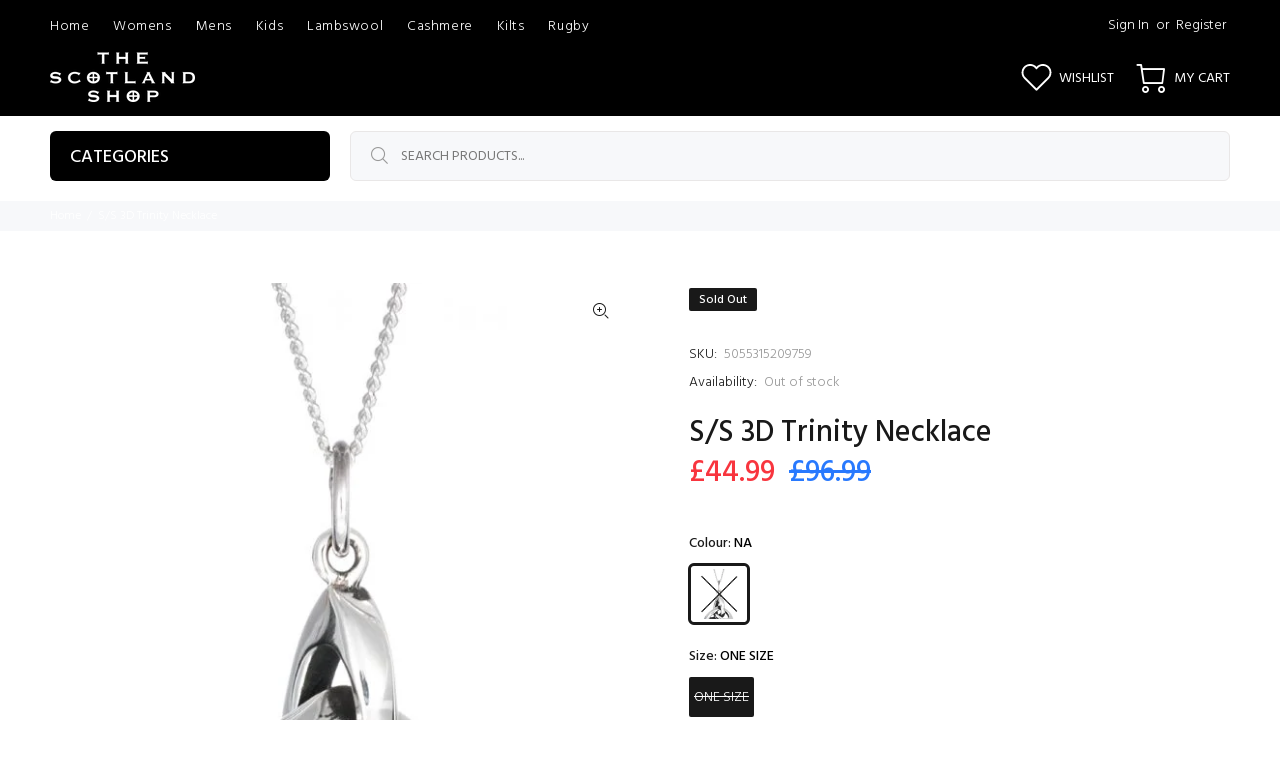

--- FILE ---
content_type: text/javascript; charset=utf-8
request_url: https://www.thescotlandshop.com/products/s-s-3d-trinity-necklace.js
body_size: 316
content:
{"id":7720350351512,"title":"S\/S 3D Trinity Necklace","handle":"s-s-3d-trinity-necklace","description":"Model: 5775_NA\u003cbr\u003e \u003cbr\u003e \u003cbr\u003e \u003cbr\u003e \u003cbr\u003e","published_at":"2023-09-11T19:39:26+01:00","created_at":"2023-09-11T17:07:27+01:00","vendor":"Heritage Of Scotland","type":"TOUCAN","tags":["Brand_Heritage Of Scotland","Colour_NA","Heritage Of Scotland","JEWELLERY","NECKLACE","NO IMAGE","On Sale_SALE","SALE","Size_ONE SIZE","TOUCAN"],"price":4499,"price_min":4499,"price_max":4499,"available":false,"price_varies":false,"compare_at_price":9699,"compare_at_price_min":9699,"compare_at_price_max":9699,"compare_at_price_varies":false,"variants":[{"id":42808273141912,"title":"NA \/ ONE SIZE","option1":"NA","option2":"ONE SIZE","option3":null,"sku":"5055315209759","requires_shipping":true,"taxable":true,"featured_image":{"id":43243659952280,"product_id":7720350351512,"position":1,"created_at":"2023-09-11T19:31:00+01:00","updated_at":"2023-09-11T19:31:12+01:00","alt":null,"width":600,"height":600,"src":"https:\/\/cdn.shopify.com\/s\/files\/1\/0408\/7175\/5928\/files\/5775.jpg?v=1694457072","variant_ids":[42808273141912]},"available":false,"name":"S\/S 3D Trinity Necklace - NA \/ ONE SIZE","public_title":"NA \/ ONE SIZE","options":["NA","ONE SIZE"],"price":4499,"weight":0,"compare_at_price":9699,"inventory_management":"shopify","barcode":"5055315209759","featured_media":{"alt":null,"id":36146781487256,"position":1,"preview_image":{"aspect_ratio":1.0,"height":600,"width":600,"src":"https:\/\/cdn.shopify.com\/s\/files\/1\/0408\/7175\/5928\/files\/5775.jpg?v=1694457072"}},"quantity_rule":{"min":1,"max":null,"increment":1},"quantity_price_breaks":[],"requires_selling_plan":false,"selling_plan_allocations":[]}],"images":["\/\/cdn.shopify.com\/s\/files\/1\/0408\/7175\/5928\/files\/5775.jpg?v=1694457072"],"featured_image":"\/\/cdn.shopify.com\/s\/files\/1\/0408\/7175\/5928\/files\/5775.jpg?v=1694457072","options":[{"name":"Colour","position":1,"values":["NA"]},{"name":"Size","position":2,"values":["ONE SIZE"]}],"url":"\/products\/s-s-3d-trinity-necklace","media":[{"alt":null,"id":36146781487256,"position":1,"preview_image":{"aspect_ratio":1.0,"height":600,"width":600,"src":"https:\/\/cdn.shopify.com\/s\/files\/1\/0408\/7175\/5928\/files\/5775.jpg?v=1694457072"},"aspect_ratio":1.0,"height":600,"media_type":"image","src":"https:\/\/cdn.shopify.com\/s\/files\/1\/0408\/7175\/5928\/files\/5775.jpg?v=1694457072","width":600}],"requires_selling_plan":false,"selling_plan_groups":[]}